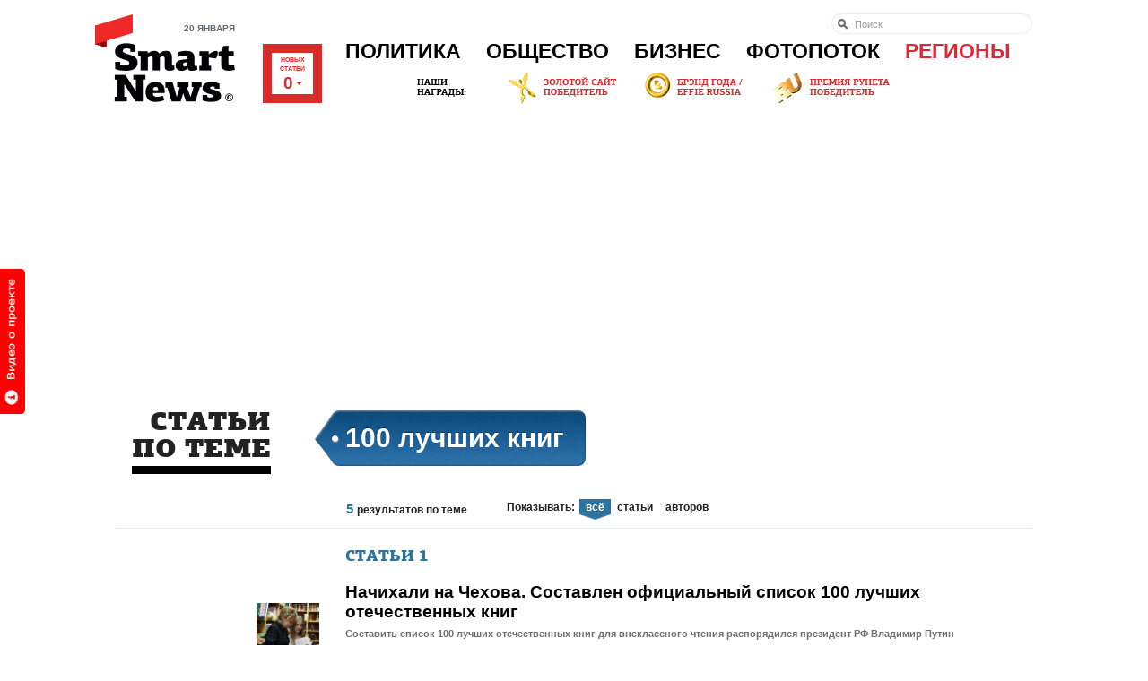

--- FILE ---
content_type: text/html; charset=Windows-1251
request_url: https://smartnews.ru/tags/2282.html
body_size: 13969
content:
<!DOCTYPE html>
<html lang="ru" class="no-js">
<head>
	<title>100 лучших книг - Теги - SmartNews.ru</title>
	<meta http-equiv="Content-Type" content="text/html;charset=windows-1251">
	<meta http-equiv="Content-Language" content="ru">
	<meta name="copyright" content="copyright &copy;2011, SmartNews.ru">
	<meta name="robots" content="all">
	<meta content="IE=edge,chrome=1" http-equiv="X-UA-Compatible">
	<meta name="apple-itunes-app" content="app-id=576121137">
	<meta name="keywords" content="Теги" />
	<link rel="shortcut icon" href="/favicon.ico" type="image/x-icon" />
	<link href="https://smartnews.ru/css/fonts.css?270" rel="stylesheet" type="text/css">
	<link href="https://smartnews.ru/css/styles.css?270" rel="stylesheet" type="text/css">
	<link href="https://cdn.smartnews.ru/css/sochi2014.css?270" rel="stylesheet" type="text/css">
	<link href="/css/displays.css?270" rel="stylesheet" type="text/css">
	<link href="/css/temp.css?270" rel="stylesheet" type="text/css">
	<!--[if lt IE 8]>
		<link href="/css/ie.css?270" rel="stylesheet" type="text/css">
	<![endif]-->
	<!--[if IE 8]>
		<link href="/css/ie8.css?270" rel="stylesheet" type="text/css">
	<![endif]-->
	<script src="https://cdn.smartnews.ru/js/modernizr.js"></script>
	<script src="https://cdn.smartnews.ru/js/prototype.js"></script>
	<script src="/js/common.js?270"></script>
	<script type="text/javascript" src="https://cdn.connect.mail.ru/js/loader.js"></script>
	<script type="text/javascript" src="https://cdn.smartnews.ru/js/scriptaculous/scriptaculous.js?load=effects,slider,builder,controls"></script>
	<script type="text/javascript" src="https://cdn.smartnews.ru/js/carousel.js?1"></script>
	<script type="text/javascript" charset="windows-1251" src="https://cdn.smartnews.ru/js/auth.js?270"></script>
	<script type="text/javascript" src="//vk.com/js/api/openapi.js?116"></script>
	<script type="text/javascript">VK.init({apiId: 3832036, onlyWidgets: false});</script>
	<!--[if lt IE 9]>
		<script src="https://cdn.smartnews.ru/js/PIE.js"></script>
		<script src="https://cdn.smartnews.ru/js/selectivizr.js"></script>
	<![endif]-->
	<script type="text/javascript">
	var _gaq = _gaq || [];
	_gaq.push(['_setAccount', 'UA-34636870-1']);
	_gaq.push(['_setDomainName', 'smartnews.ru']);
	_gaq.push(['_trackPageview']);
	(function() {
	var ga = document.createElement('script'); ga.type = 'text/javascript'; ga.async = true;
	ga.src = ('https:' == document.location.protocol ? 'https://ssl' : 'http://www') + '.google-analytics.com/ga.js';
	var s = document.getElementsByTagName('script')[0]; s.parentNode.insertBefore(ga, s);
	})();
	</script>
</head>
<body class="p-tag-search">

<a id="welcome_tab" href="#" onclick="return showPromoVideo('promo');"><img src="/i/button-welcome-video.png" height="162" width="33" alt=""></a>
<div class="l-wrapper">
	<!--LiveInternet counter--><script type="text/javascript"><!--
	new Image().src = "//counter.yadro.ru/hit?r"+
	escape(document.referrer)+((typeof(screen)=="undefined")?"":
	";s"+screen.width+"*"+screen.height+"*"+(screen.colorDepth?
	screen.colorDepth:screen.pixelDepth))+";u"+escape(document.URL)+
	";"+Math.random();//--></script><!--/LiveInternet-->
	<header class="l-header g-clearfix">
		<div class="b-head g-clearfix">
			<div class="b-logo-wrap">
				<p class="b-head-date">20 января</p>
				<a href="/" class="b-logo">
					<img src="/i/logo.png?1" height="67" width="135" alt="">
					<i class="b-logo-beta"></i>
				</a>
			</div>
			<div class="b-media-all">
				Новых<br/>статей<br><strong id="refresh_count">0<i></i></strong>
			</div>
			<ul class="b-auth-menu g-clearfix" style="margin-bottom: 1px;">
			</ul>
			<nav class="b-menu">
				<ul class="b-menu-list g-clearfix">
					<li class="b-menu-item">
						<a href="/politics/">Политика</a>
						<div class="b-submenu">
							<div class="b-submenu-inner g-clearfix">
								<div class="b-submenu-col-1">
									<ul class="b-submenu-menu">
										<li><a href="/politics/authorities/">Власть</a></li>
										<li><a href="/politics/russia/">В России</a></li>
										<li><a href="/politics/world/">В мире</a></li>
										<li><a href="/politics/initiatives/">Инициативы</a></li>
										<li><a href="/politics/compatriots/">Соотечественники</a></li>
									</ul>
								</div>
								<div class="b-submenu-col-2">
				<div class="b-unit b-unit-full">
					<a href="/politics/authorities/20255.html">
						<img src="/storage/c/2019/04/29/1556540832_886261_0.jpg" alt="Достижения из древности. Путин назвал трудолюбие частью характера россиян" title="Достижения из древности. Путин назвал трудолюбие частью характера россиян" />
						<span class="b-unit-overlay"></span>

						<div class="b-unit-content">
							<div class="b-unit-content-wrap">
								<div class="b-unit-meta">29 апреля, 1 автор</div>
								<h3 class="b-unit-title b-submenu-name"><span>Достижения из древности. Путин назвал трудолюбие частью характера россиян</span></h3>
							</div>
						</div>
					</a>
				</div>

								</div>
								<div class="b-submenu-col-3">
				<div class="b-unit b-unit-full">
					<a href="/politics/authorities/20251.html">
						<img src="/storage/c/2019/04/29/1556535960_660953_97.jpg" alt="По новым правилам. Майские указы в этом году коснутся ветеранов, дольщиков, автомобилистов и банков" title="По новым правилам. Майские указы в этом году коснутся ветеранов, дольщиков, автомобилистов и банков" />
						<span class="b-unit-overlay"></span>

						<div class="b-unit-content">
							<div class="b-unit-content-wrap">
								<div class="b-unit-meta">29 апреля, 1 автор</div>
								<h3 class="b-unit-title b-submenu-name"><span>По новым правилам. Майские указы в этом году коснутся ветеранов, дольщиков...</span></h3>
							</div>
						</div>
					</a>
				</div>

								</div>
								<div class="b-submenu-col-4">
									<div class="b-unit b-unit-short">
										<p class="b-unit-meta"><a href="/politics/authorities/20258.html">13 апреля 07:20</a></p>
										<h3 class="b-unit-title"><a href="/politics/authorities/20258.html">Декларация доходов. Медведев за 2018 год заработал больше Путина</a></h3>
									</div>
									<div class="b-unit b-unit-short">
										<p class="b-unit-meta"><a href="/politics/authorities/20259.html">12 апреля 20:26</a></p>
										<h3 class="b-unit-title"><a href="/politics/authorities/20259.html">Неактуальный срок. Путин объявил, что призыв в армию скоро уйдет...</a></h3>
									</div>
									<div class="b-unit b-unit-short">
										<p class="b-unit-meta"><a href="/politics/initiatives/20256.html">11 апреля 06:50</a></p>
										<h3 class="b-unit-title"><a href="/politics/initiatives/20256.html">Сдержать нарушителей. ГИБДД хочет ужесточить штрафы за...</a></h3>
									</div>
								</div>
							</div>
						</div>
					</li>
					<li class="b-menu-item">
						<a href="/society/">Общество</a>
						<div class="b-submenu">
							<div class="b-submenu-inner g-clearfix">
								<div class="b-submenu-col-1">
									<ul class="b-submenu-menu">
										<li><a href="/society/life/">Жизнь</a></li>
										<li><a href="/society/incidents/">Происшествия</a></li>
										<li><a href="/society/tech/">Технологии</a></li>
										<li><a href="/society/entertainment/">Развлечения</a></li>
										<li><a href="/society/sport/">Спорт</a></li>
										<li><a href="/society/from-readers/">Статьи от читателей</a></li>
									</ul>
								</div>
								<div class="b-submenu-col-2">
				<div class="b-unit b-unit-full">
					<a href="/society/incidents/20257.html">
						<img src="/storage/c/2019/04/30/1556614687_767850_9.jpg" alt="Стабилизация и контроль. Противопожарный режим введен в 22 регионах России" title="Стабилизация и контроль. Противопожарный режим введен в 22 регионах России" />
						<span class="b-unit-overlay"></span>

						<div class="b-unit-content">
							<div class="b-unit-content-wrap">
								<div class="b-unit-meta">30 апреля, 1 автор</div>
								<h3 class="b-unit-title b-submenu-name"><span>Стабилизация и контроль. Противопожарный режим введен в 22 регионах России</span></h3>
							</div>
						</div>
					</a>
				</div>

								</div>
								<div class="b-submenu-col-3">
				<div class="b-unit b-unit-full">
					<a href="/society/life/20261.html">
						<img src="/storage/c/2019/04/30/1556621252_790981_97.jpg" alt="Яичница опасна для диабетиков. Российский специалист оспорил исследование британских ученых" title="Яичница опасна для диабетиков. Российский специалист оспорил исследование британских ученых" />
						<span class="b-unit-overlay"></span>

						<div class="b-unit-content">
							<div class="b-unit-content-wrap">
								<div class="b-unit-meta">15 апреля, 1 автор</div>
								<h3 class="b-unit-title b-submenu-name"><span>Яичница опасна для диабетиков. Российский специалист оспорил исследование британских...</span></h3>
							</div>
						</div>
					</a>
				</div>

								</div>
								<div class="b-submenu-col-4">
									<div class="b-unit b-unit-short">
										<p class="b-unit-meta"><a href="/society/incidents/20260.html">14 апреля 13:39</a></p>
										<h3 class="b-unit-title"><a href="/society/incidents/20260.html">Быстрое распространение. МЧС советует тушить пожар на кухне...</a></h3>
									</div>
									<div class="b-unit b-unit-short">
										<p class="b-unit-meta"><a href="/society/life/20253.html"> 9 апреля 08:05</a></p>
										<h3 class="b-unit-title"><a href="/society/life/20253.html">Самочувствие населения. В России снизилось число разводов</a></h3>
									</div>
									<div class="b-unit b-unit-short">
										<p class="b-unit-meta"><a href="/society/life/20254.html"> 8 апреля 18:12</a></p>
										<h3 class="b-unit-title"><a href="/society/life/20254.html">Танцевальная дорога. Россияне назвали лучшие песни для поездки в...</a></h3>
									</div>
								</div>
							</div>
						</div>
					</li>
					<li class="b-menu-item">
						<a href="/business/">Бизнес</a>
						<div class="b-submenu">
							<div class="b-submenu-inner g-clearfix">
								<div class="b-submenu-col-1">
									<ul class="b-submenu-menu">
										<li><a href="/business/made-in-russia/" style="color:#064F28">РСХБ: Сделано в&nbsp;России</a></li>
										<li><a href="/business/money/">Личные деньги</a></li>
										<li><a href="/business/companies/">Компании</a></li>
										<li><a href="/business/trends/">Тенденции</a></li>
										<li><a href="/business/ratings/">Рейтинги</a></li>
									</ul>
								</div>
								<div class="b-submenu-col-2">
				<div class="b-unit b-unit-full">
					<a href="/business/trends/20242.html">
						<img src="/storage/c/2019/03/31/1554059072_862240_59.jpg" alt="Экономия бюджета. Электронные ПТС начнут работать в России в ноябре 2019" title="Экономия бюджета. Электронные ПТС начнут работать в России в ноябре 2019" />
						<span class="b-unit-overlay"></span>

						<div class="b-unit-content">
							<div class="b-unit-content-wrap">
								<div class="b-unit-meta">30 марта, 1 автор</div>
								<h3 class="b-unit-title b-submenu-name"><span>Экономия бюджета. Электронные ПТС начнут работать в России в ноябре 2019</span></h3>
							</div>
						</div>
					</a>
				</div>

								</div>
								<div class="b-submenu-col-3">
				<div class="b-unit b-unit-full">
					<a href="/business/trends/20227.html">
						<img src="/storage/c/2019/02/11/1549859567_753528_0.jpg" alt="Доступные везунчики. Названы регионы с самым дешевым бензином" title="Доступные везунчики. Названы регионы с самым дешевым бензином" />
						<span class="b-unit-overlay"></span>

						<div class="b-unit-content">
							<div class="b-unit-content-wrap">
								<div class="b-unit-meta">11 февраля, 1 автор</div>
								<h3 class="b-unit-title b-submenu-name"><span>Доступные везунчики. Названы регионы с самым дешевым бензином</span></h3>
							</div>
						</div>
					</a>
				</div>

								</div>
								<div class="b-submenu-col-4">
									<div class="b-unit b-unit-short">
										<p class="b-unit-meta"><a href="/business/trends/20179.html"> 3 декабря 05:49</a></p>
										<h3 class="b-unit-title"><a href="/business/trends/20179.html">Более 100 тысяч рублей. В северных регионах России самые высокие...</a></h3>
									</div>
									<div class="b-unit b-unit-short">
										<p class="b-unit-meta"><a href="/business/trends/20165.html">20 ноября 12:14</a></p>
										<h3 class="b-unit-title"><a href="/business/trends/20165.html">Региональная особенность. Зарплаты в России в 2019 году вырастут...</a></h3>
									</div>
									<div class="b-unit b-unit-short">
										<p class="b-unit-meta"><a href="/business/companies/20139.html">21 октября 19:33</a></p>
										<h3 class="b-unit-title"><a href="/business/companies/20139.html">Обновление биллинга. Фонд Typhoon закрыл самую крупную сделку на...</a></h3>
									</div>
								</div>
							</div>
						</div>
					</li>
					<li class="b-menu-item">
						<a href="/photostream/">Фотопоток</a>
						<div class="b-submenu">
							<div class="b-submenu-inner g-clearfix">
								<div class="b-submenu-col-1" style="background: none; padding: 0; width: 242px; overflow: hidden; height: auto;">
				<div class="b-unit b-unit-full">
					<a href="/photostream/1251.html">
						<img src="/storage/c/2012/10/24/1351078147_759327_84.jpg" alt="Зоопарк МВД в Краснодаре" title="Зоопарк МВД в Краснодаре" />
						<span class="b-unit-overlay"></span>

						<div class="b-unit-content">
							<div class="b-unit-content-wrap">
								<div class="b-unit-meta">22 сентября, 22 автора</div>
								<h3 class="b-unit-title b-submenu-name"><span>Зоопарк МВД в Краснодаре</span></h3>
							</div>
						</div>
					</a>
				</div>

								</div>
								<div class="b-submenu-col-2">
				<div class="b-unit b-unit-full">
					<a href="/photostream/8426.html">
						<img src="/storage/c/2013/07/03/1372836146_976762_12.jpg" alt="Крупнейшая авиабаза Сибири" title="Крупнейшая авиабаза Сибири" />
						<span class="b-unit-overlay"></span>

						<div class="b-unit-content">
							<div class="b-unit-content-wrap">
								<div class="b-unit-meta">22 июля, 1 автор</div>
								<h3 class="b-unit-title b-submenu-name"><span>Крупнейшая авиабаза Сибири</span></h3>
							</div>
						</div>
					</a>
				</div>

								</div>
								<div class="b-submenu-col-3">
				<div class="b-unit b-unit-full">
					<a href="/photostream/12751.html">
						<img src="/storage/c/2013/11/07/1383816140_674454_90.jpg" alt="Как добывают золото" title="Как добывают золото" />
						<span class="b-unit-overlay"></span>

						<div class="b-unit-content">
							<div class="b-unit-content-wrap">
								<div class="b-unit-meta">02 июля, 1 автор</div>
								<h3 class="b-unit-title b-submenu-name"><span>Как добывают золото</span></h3>
							</div>
						</div>
					</a>
				</div>

								</div>
								<div class="b-submenu-col-4">
									<div class="b-unit b-unit-short">
										<p class="b-unit-meta"><a href="/photostream/18242.html">26 июня 15:43</a></p>
										<h3 class="b-unit-title"><a href="/photostream/18242.html">Прощание с кадетством</a></h3>
									</div>
									<div class="b-unit b-unit-short">
										<p class="b-unit-meta"><a href="/photostream/18174.html">24 июня 18:14</a></p>
										<h3 class="b-unit-title"><a href="/photostream/18174.html">Выпуск спецсигналов</a></h3>
									</div>
									<div class="b-unit b-unit-short">
										<p class="b-unit-meta"><a href="/photostream/18142.html">19 июня 16:21</a></p>
										<h3 class="b-unit-title"><a href="/photostream/18142.html">Розовая соль крымского озера</a></h3>
									</div>
								</div>
							</div>
						</div>
					</li>
					<li class="b-menu-item b-menu-item-regions">
						<a href="/regions/">Регионы</a>
						<div class="b-submenu">
							<div class="b-submenu-inner g-clearfix">
								<div class="b-submenu-regions">
									<ul>
										<li><a href="/regions/crimea/">Крым<img style="position: absolute; margin-left: 2px; bottom: 8px;" src="/i/new-region.png"></a></li>
										<li><a href="/regions/arhangelsk/">Архангельск</a></li>
										<li><a href="/regions/astrahan/">Астрахань</a></li>
										<li><a href="/regions/barnaul/">Барнаул</a></li>
										<li><a href="/regions/belgorod/">Белгород</a></li>
										<li><a href="/regions/birobidjan/">Биробиджан</a></li>
										<li><a href="/regions/blagoveschensk/">Благовещенск</a></li>
										<li><a href="/regions/bryansk/">Брянск</a></li>
										<li><a href="/regions/vnovgorod/">Великий Новгород</a></li>
										<li><a href="/regions/vladivostok/">Владивосток</a></li>
										<li><a href="/regions/vladimir/">Владимир</a></li>
										<li><a href="/regions/volgograd/">Волгоград</a></li>
										<li><a href="/regions/vologda/">Вологда</a></li>
										<li><a href="/regions/voronezh/">Воронеж</a></li>
										<li><a href="/regions/ekaterinburg/">Екатеринбург</a></li>
										<li><a href="/regions/ivanovo/">Иваново</a></li>
										<li><a href="/regions/izhevsk/">Ижевск</a></li>
										<li><a href="/regions/irkutsk/">Иркутск</a></li>
										<li><a href="/regions/yoshkarola/">Йошкар-Ола</a></li>
										<li><a href="/regions/kazan/">Казань</a></li>
										<li><a href="/regions/kaliningrad/">Калининград</a></li>
									</ul>
									<ul>
										<li><a href="/regions/kaluga/">Калуга</a></li>
										<li><a href="/regions/kemerovo/">Кемерово</a></li>
										<li><a href="/regions/kirov/">Киров</a></li>
										<li><a href="/regions/kostroma/">Кострома</a></li>
										<li><a href="/regions/krasnodar/">Краснодар</a></li>
										<li><a href="/regions/krasnoyarsk/">Красноярск</a></li>
										<li><a href="/regions/kurgan/">Курган</a></li>
										<li><a href="/regions/kursk/">Курск</a></li>
										<li><a href="/regions/moscow/">Москва</a></li>
										<li><a href="/regions/murmansk/">Мурманск</a></li>
										<li><a href="/regions/naryan-mar/">Нарьян-Мар</a></li>
										<li><a href="/regions/nnovgorod/">Нижний Новгород</a></li>
										<li><a href="/regions/novosibirsk/">Новосибирск</a></li>
										<li><a href="/regions/omsk/">Омск</a></li>
										<li><a href="/regions/orenburg/">Оренбург</a></li>
										<li><a href="/regions/penza/">Пенза</a></li>
										<li><a href="/regions/perm/">Пермь</a></li>
										<li><a href="/regions/petrozavodsk/">Петрозаводск</a></li>
										<li><a href="/regions/mosobl/">Подмосковье</a></li>
										<li><a href="/regions/pskov/">Псков</a></li>
										<li><a href="/regions/rostov-na-donu/">Ростов-на-Дону</a></li>
									</ul>
									<ul>
										<li><a href="/regions/ryazan/">Рязань</a></li>
										<li><a href="/regions/spb/">Санкт-Петербург</a></li>
										<li><a href="/regions/sevkav/">Северный Кавказ</a></li>
										<li><a href="/regions/saransk/">Саранск</a></li>
										<li><a href="/regions/samara/">Самара</a></li>
										<li><a href="/regions/saratov/">Саратов</a></li>
										<li><a href="/regions/sahalin/">Сахалин</a></li>
										<li><a href="/regions/stavropol/">Ставрополь</a></li>
										<li><a href="/regions/tomsk/">Томск</a></li>
										<li><a href="/regions/tula/">Тула</a></li>
										<li><a href="/regions/tymen/">Тюмень</a></li>
										<li><a href="/regions/ulianovsk/">Ульяновск</a></li>
										<li><a href="/regions/ula-ude/">Улан-Удэ</a></li>
										<li><a href="/regions/ufa/">Уфа</a></li>
										<li><a href="/regions/habarovsk/">Хабаровск</a></li>
										<li><a href="/regions/chelyabinsk/">Челябинск</a></li>
										<li><a href="/regions/chita/">Чита</a></li>
										<li><a href="/regions/cheboksary/">Чебоксары</a></li>
										<li><a href="/regions/elista/">Элиста</a></li>
										<li><a href="/regions/yakutsk/">Якутск</a></li>
										<li><a href="/regions/yar/">Ярославль</a></li>
									</ul>
									<ul>
									</ul>
								</div>
								<div class="b-submenu-your-region">
									<a href="/about/" class="g-button">Smart News в вашем городе</a>
								</div>
							</div>
						</div>
					</li>
				</ul>
			</nav>

			<form class="b-head-search" action="/search/" style="top: 14px;">
				<input type="search" results="10" placeholder="Поиск" maxlength="80" size="20" name="text">
			</form>
			<div class="b-our-awards">
				<img src="/i/site-awards-banner.jpg">
				<a href="/business/companies/12229.html" style="display: block; position: absolute; top: 0; left: 100px; height: 35px; width: 125px; text-indent: -1000em;">
				</a>
				<a href="/business/companies/7443.html" style="display: block; position: absolute; left: 255px; top: 0; height: 35px; width: 115px; text-indent: -1000em;">
				</a>
				<a href="/business/companies/13239.html" style="display: block; position: absolute; left: 400px; top: 0; height: 35px; width: 130px; text-indent: -1000em;">
				</a>
			</div>
		</div>
<div class="b-specproject-banner" style="text-align: center;">
	<script async src="//pagead2.googlesyndication.com/pagead/js/adsbygoogle.js"></script>
<!-- smartnews-horizontal-1 -->
<ins class="adsbygoogle"
     style="display:block"
     data-ad-client="ca-pub-0325041585969245"
     data-ad-slot="1597134085"
     data-ad-format="auto"></ins>
<script>
(adsbygoogle = window.adsbygoogle || []).push({});
</script>
</div>

	</header>
	<div class="l-content g-clearfix">

		<div class="b-search-head g-clearfix">
			<form>
				<h2 class="b-search-title">Статьи <span>по теме</span></h2>
				<dl class="b-search-begin">
					<dt>&nbsp;</dt>
					<dd class="b-search-begin_line">
						<h1 class="b-search-begin_tag">100 лучших книг</h1>
					</dd>
					<dd class="b-search-begin_results g-clearfix">
						<p class="b-search-begin_count"><strong id="total_count">0</strong> <span id="total_count_description">результатов</span> по теме</p>
						<div class="b-search-begin_filter g-hidden " id="search-filter">
							<label>Показывать:</label>
							<ul>
								<li id="filter-item-all" class="filter-item g-hidden active"><span><a href="#" onclick="return filterTagLists('all', '2282');" class="g-link-ajax">всё</a></span></li>
								<li id="filter-item-articles" class="filter-item g-hidden"><span><a href="#" onclick="return filterTagLists('articles', '2282');" class="g-link-ajax">статьи</a></span></li>
								<li id="filter-item-authors" class="filter-item g-hidden"><span><a href="#" onclick="return filterTagLists('authors', '2282');" class="g-link-ajax">авторов</a></span></li>
								<li id="filter-item-tags" class="filter-item g-hidden"><span><a href="#" onclick="return filterTagLists('tags', '2282');" class="g-link-ajax">теги</a></span></li>
							</ul>
						</div>
					</dd>
				</dl>
			</form>
		</div>
		<div class="b-search-body g-clearfix">
			<div class="b-search-section g-hidden" id="articles-block">
				<div class="b-search-section-title">

					<h2 class="b-section-title b-section-title-blue">Статьи <span class="search-type-total">1</span></h2>
				</div>
				<ul class="b-search-res">
					<li class="b-search-res_item g-clearfix">
						<div class="b-search-res_media">
							<ul class="b-search-res_media-list">
								<li><a href="/regions/spb/1787.html#item-19925"><img src="/storage/c/2012/11/10/1352702456_179600_41.jpg" alt="Начихали на Чехова. Составлен официальный список 100 лучших отечественных книг" title="Начихали на Чехова. Составлен официальный список 100 лучших отечественных книг" width="70" height="70" /></a></li>
							</ul>
							<p>В статье <strong>1 видео</strong>						</div>
						<h4 class="b-search-res_title"><a href="/regions/spb/1787.html">Начихали на Чехова. Составлен официальный список 100 лучших отечественных книг</a></h4>
						<div class="b-search-res_lead">
							<p>Составить список 100 лучших отечественных книг для внеклассного чтения распорядился президент РФ Владимир Путин</p>
						</div>
						<div class="b-search-res_meta">
							<span class="b-unit-category cat-green"><a href="/regions/spb/">Санкт-Петербург</a></span>
							<span class="b-unit-date">13 ноября</span>
							<span class="b-unit-comments"><a href="/regions/spb/1787.html#comments"><i></i>9</a></span>
						</div>
					</li>
				</ul>

				<script type="text/javascript">showTagFilter('articles');</script>

			</div>
			<div class="b-search-section g-hidden" id="tags-block">

			</div>
			<div class="b-search-section g-hidden" id="authors-block">
				<div class="b-search-section-title">

					<h2 class="b-section-title b-section-title-blue">Авторы, которые чаще всего пишут на эту тему <span class="search-type-total">4</span></h2>
				</div>
				<div class="g-clearfix">
					<div class="b-col b-col-326">
						<ul class="b-authors">
							<li class="b-authors-item">
								<div class="b-authors-pic">
									<a href="/profile/32/"><img src="/storage/u/3/2/32/1346041517_941191_3.jpg" width="66" height="66" alt="Евгений Уткин"></a>
								</div>
								<h4 class="b-authors-name"><a href="/profile/32/">Евгений Уткин</a></h4>
								<p class="b-authors-descr">журналист</p>
								<div class="b-authors-meta">
									<a href="/profile/32/" class="i-articles"><i></i>69 материалов</a>
									<a href="/profile/32/" class="i-comments"><i></i>4 комментария</a>
								</div>
							</li>
							<li class="b-authors-item">
								<div class="b-authors-pic">
									<a href="/profile/994/"><img src="/storage/u/9/9/994/1360206931_390762_42.jpg" width="66" height="66" alt="Анатолий Губарев"></a>
								</div>
								<h4 class="b-authors-name"><a href="/profile/994/">Анатолий Губарев</a></h4>
								<p class="b-authors-descr">Вольный стрелок</p>
								<div class="b-authors-meta">
									<a href="/profile/994/" class="i-articles"><i></i>708 материалов</a>
									<a href="/profile/994/" class="i-comments"><i></i>3312 комментариев</a>
								</div>
							</li>
						</ul>
					</div>
					<div class="b-col b-col-326">
						<ul class="b-authors">
							<li class="b-authors-item">
								<div class="b-authors-pic">
									<a href="/profile/619/"><img src="/storage/u/6/1/619/1386508228_610409_93.jpg" width="66" height="66" alt="Маргарита Полунина"></a>
								</div>
								<h4 class="b-authors-name"><a href="/profile/619/">Маргарита Полунина</a></h4>
								<p class="b-authors-descr">заместитель руководителя корсети</p>
								<div class="b-authors-meta">
									<a href="/profile/619/" class="i-articles"><i></i>7312 материалов</a>
									<a href="/profile/619/" class="i-comments"><i></i>32 комментария</a>
								</div>
							</li>
							<li class="b-authors-item">
								<div class="b-authors-pic">
									<a href="/profile/27/"><img src="/storage/u/2/7/27/1349809932_267831_87.png" width="66" height="66" alt="Ксения Гагай"></a>
								</div>
								<h4 class="b-authors-name"><a href="/profile/27/">Ксения Гагай</a></h4>
								<p class="b-authors-descr">продюсер</p>
								<div class="b-authors-meta">
									<a href="/profile/27/" class="i-articles"><i></i>22135 материалов</a>
									<a href="/profile/27/" class="i-comments"><i></i>17 комментариев</a>
								</div>
							</li>
						</ul>
					</div>
				</div>

		<script type="text/javascript">showTagFilter('authors');</script>

			</div>
		</div>
		<script type="text/javascript">calculateTotalSearchResult();</script>

	</div>
	<footer class="l-footer g-clearfix">
		<div class="b-foot-logo">
			<a href="/" class="b-foot-logo-link">
				<img src="/i/logo-foot.png?1" height="51" width="110" alt="">
			</a>
			<div class="b-foot-regions">
				<span class="g-link-ajax b-foot-regions-link">Регионы</span>
				<div class="b-submenu" id="footer-regions">
					<div class="b-submenu-inner g-clearfix">
						<div class="b-submenu-regions">
							<ul>
								<li><a href="http://smartnews-crimea.ru" target="_blank" rel="nofollow">Крым</a></li>
								<li><a href="http://smartnews29.ru" target="_blank" rel="nofollow">Архангельск</a></li>
								<li><a href="http://smartnews30.ru" target="_blank" rel="nofollow">Астрахань</a></li>
								<li><a href="http://smartnews22.ru" target="_blank" rel="nofollow">Барнаул</a></li>
								<li><a href="http://smartnews31.ru" target="_blank" rel="nofollow">Белгород</a></li>
								<li><a href="http://smartnews28.ru" target="_blank" rel="nofollow">Благовещенск</a></li>
								<li><a href="http://smartnews32.ru" target="_blank" rel="nofollow">Брянск</a></li>
								<li><a href="http://smartnews53.ru" target="_blank" rel="nofollow">Великий Новгород</a></li>
								<li><a href="http://smartnews25.ru" target="_blank" rel="nofollow">Владивосток</a></li>
								<li><a href="http://smartnews33.ru" target="_blank" rel="nofollow">Владимир</a></li>
								<li><a href="http://smartnews34.ru" target="_blank" rel="nofollow">Волгоград</a></li>
								<li><a href="http://smartnews35.ru" target="_blank" rel="nofollow">Вологда</a></li>
								<li><a href="http://smartnews36.ru" target="_blank" rel="nofollow">Воронеж</a></li>
								<li><a href="http://smartnews66.ru" target="_blank" rel="nofollow">Екатеринбург</a></li>
								<li><a href="http://smartnews37.ru" target="_blank" rel="nofollow">Иваново</a></li>
								<li><a href="http://smartnews18.ru" target="_blank" rel="nofollow">Ижевск</a></li>
								<li><a href="http://smartnews38.ru" target="_blank" rel="nofollow">Иркутск</a></li>
								<li><a href="http://smartnews12.ru" target="_blank" rel="nofollow">Йошкар-Ола</a></li>
							</ul>
							<ul>
								<li><a href="http://smartnews16.ru" target="_blank" rel="nofollow">Казань</a></li>
								<li><a href="http://smartnews39.ru" target="_blank" rel="nofollow">Калининград</a></li>
								<li><a href="http://smartnews40.ru" target="_blank" rel="nofollow">Калуга</a></li>
								<li><a href="http://smartnews42.ru" target="_blank" rel="nofollow">Кемерово</a></li>
								<li><a href="http://smartnews43.ru" target="_blank" rel="nofollow">Киров</a></li>
								<li><a href="http://smartnews44.ru" target="_blank" rel="nofollow">Кострома</a></li>
								<li><a href="http://smartnews23.ru" target="_blank" rel="nofollow">Краснодар</a></li>
								<li><a href="http://smartnews24.ru" target="_blank" rel="nofollow">Красноярск</a></li>
								<li><a href="http://smartnews77.ru" target="_blank" rel="nofollow">Москва</a></li>
								<li><a href="http://smartnews51.ru" target="_blank" rel="nofollow">Мурманск</a></li>
								<li><a href="http://smartnews52.ru" target="_blank" rel="nofollow">Нижний Новгород</a></li>
								<li><a href="http://smartnews54.ru" target="_blank" rel="nofollow">Новосибирск</a></li>
								<li><a href="http://smartnews55.ru" target="_blank" rel="nofollow">Омск</a></li>
								<li><a href="http://smartnews56.ru" target="_blank" rel="nofollow">Оренбург</a></li>
								<li><a href="http://smartnews58.ru" target="_blank" rel="nofollow">Пенза</a></li>
								<li><a href="http://smartnews59.ru" target="_blank" rel="nofollow">Пермь</a></li>
								<li><a href="http://smartnews10.ru" target="_blank" rel="nofollow">Петрозаводск</a></li>
								<li><a href="http://smartnews60.ru" target="_blank" rel="nofollow">Псков</a></li>
							</ul>
							<ul>
								<li><a href="http://smartnews61.ru" target="_blank" rel="nofollow">Ростов-на-Дону</a></li>
								<li><a href="http://smartnews78.ru" target="_blank" rel="nofollow">Санкт-Петербург</a></li>
								<li><a href="http://smartnews-kavkaz.ru" target="_blank" rel="nofollow">Северный Кавказ</a></li>
								<li><a href="http://smartnews13.ru" target="_blank" rel="nofollow">Саранск</a></li>
								<li><a href="http://smartnews63.ru" target="_blank" rel="nofollow">Самара</a></li>
								<li><a href="http://smartnews64.ru" target="_blank" rel="nofollow">Саратов</a></li>
								<li><a href="http://smartnews65.ru" target="_blank" rel="nofollow">Сахалин</a></li>
								<li><a href="http://smartnews26.ru" target="_blank" rel="nofollow">Ставрополь</a></li>
								<li><a href="http://smartnews70.ru" target="_blank" rel="nofollow">Томск</a></li>
								<li><a href="http://smartnews72.ru" target="_blank" rel="nofollow">Тюмень</a></li>
								<li><a href="http://smartnews73.ru" target="_blank" rel="nofollow">Ульяновск</a></li>
								<li><a href="http://smartnews03.ru" target="_blank" rel="nofollow">Улан-Удэ</a></li>
								<li><a href="http://smartnews02.ru" target="_blank" rel="nofollow">Уфа</a></li>
								<li><a href="http://smartnews27.ru" target="_blank" rel="nofollow">Хабаровск</a></li>
								<li><a href="http://smartnews74.ru" target="_blank" rel="nofollow">Челябинск</a></li>
								<li><a href="http://smartnews21.ru" target="_blank" rel="nofollow">Чебоксары</a></li>
								<li><a href="http://smartnews14.ru" target="_blank" rel="nofollow">Якутск</a></li>
								<li><a href="http://smartnews76.ru" target="_blank" rel="nofollow">Ярославль</a></li>
							</ul>
							<ul>
							</ul>
						</div>
						<div class="b-submenu-your-region">
							<a href="/about/" class="g-button">Smart News в вашем городе</a>
						</div>
					</div>
				</div>
			</div>
			<p>&copy; 2026 SMARTNEWS<br>Все права защищены</p>
			<div class="b-cr-logo">
				<a href="https://www.reuters.com" target="_blank" rel="nofollow">
					<img height="14" width="72" alt="" src="/i/reuters.png"><br>
					Лицензионное соглашение
				</a>
			</div>
			<div class="b-cr-logo">
				<a href="https://www.ria.ru" target="_blank" rel="nofollow">
					<img height="28" width="69" alt="" src="/i/rianovosti.png"><br>
					Лицензионное соглашение
				</a>
			</div>
			<div class="b-cr-logo">
				<a href="https://tass.com" target="_blank" rel="nofollow">
					<img height="30" width="60" alt="" src="/i/itartass.png"><br>
					Лицензионное соглашение
				</a>
			</div>
		</div>
		<ul class="b-foot-social">
			<li><a href="https://www.facebook.com/smartnewsru" target="_blank" rel="nofollow"><img src="/i/i-facebook.png" height="18" width="17" alt=""></a></li>
			<li><a href="https://twitter.com/smartnewsru" target="_blank" rel="nofollow"><img src="/i/i-twitter.png" height="16" width="19" alt=""></a></li>
			<li><a href="https://vk.com/smartnewsru" target="_blank" rel="nofollow"><img src="/i/i-vkontakte.png" height="17" width="17" alt=""></a></li>
		</ul>
		<div class="b-foot-col-l">
			<div class="b-foot-menu-main g-clearfix" style="width: 577px;">
				<ul>
					<li><a href="/about/">О проекте Smartnews</a></li>
					<li><a href="/advertising/">Реклама на сайте</a></li>
					<li><a href="/vacancies/">Вакансии</a></li>
					<li><a href="/feedback/">Обратная связь</a></li>
				</ul>
			</div>
			<div class="b-foot-menu-list g-clearfix">
				<div class="b-foot-menu-col">
					<h4 class="b-foot-menu-title"><a href="/politics/">Политика</a></h4>
					<ul class="b-foot-menu">
						<li><a href="/politics/authorities/">Власть</a></li>
						<li><a href="/politics/russia/">В России</a></li>
						<li><a href="/politics/world/">В мире</a></li>
						<li><a href="/politics/initiatives/">Инициативы</a></li>
						<li><a href="/politics/compatriots/">Соотечественники</a></li>
					</ul>
					<div id="top100counter"></div>
					<a href="https://www.rambler.ru/" target="_blank" style="font-size: 11px; font-weight: normal;">Партнер Рамблера</a>
				</div>
				<div class="b-foot-menu-col">
					<h4 class="b-foot-menu-title"><a href="/society/">Общество</a></h4>
					<ul class="b-foot-menu">
						<li><a href="/society/life/">Жизнь</a></li>
						<li><a href="/society/incidents/">Происшествия</a></li>
						<li><a href="/society/tech/">Технологии</a></li>
						<li><a href="/society/entertainment/">Развлечения</a></li>
						<li><a href="/society/sport/">Спорт</a></li>
						<li><a href="/society/from-readers/">Статьи от читателей</a></li>
					</ul>
				</div>
				<div class="b-foot-menu-col">
					<h4 class="b-foot-menu-title"><a href="/business/">Бизнес</a></h4>
					<ul class="b-foot-menu">
						<li><a href="/business/made-in-russia/">РСХБ: Сделано в&nbsp;России</a></li>
						<li><a href="/business/money/">Личные деньги</a></li>
						<li><a href="/business/companies/">Компании</a></li>
						<li><a href="/business/trends/">Тенденции</a></li>
						<li><a href="/business/ratings/">Рейтинги</a></li>
					</ul>
				</div>
				<div class="b-foot-menu-col">
					<h4 class="b-foot-menu-title"><a href="/photostream/">Фотопоток</a></h4>
				</div>
			</div>
			<br>
		</div>
		<div class="b-foot-col-r">
			<div class="b-contacts-info">
				
			</div>
		</div>
	</footer>
	<noindex>
	<div id="new-articles-container" class="g-hidden">
<div class="b-newarticles b-newarticles-unlogged">
<div class="g-clearfix">
	<div class="b-col b-col-65">
		<a href="#" class="b-newarticles-control prev inactive" rel="prev">Назад</a>
	</div>
	<div class="b-col b-newarticles-inner">
		<div class="b-newarticles-wrap">
			<div class="b-newarticles-list" id="new_articles_countainer">
				<div class="b-col">
					<div class="b-unit b-unit-short b-newarticles-old">
						<p class="b-unit-meta">
							30 апреля 11:58
						</p>
						<h3 class="b-unit-title"><a href="/society/incidents/20257.html">Стабилизация и контроль. Противопожарный режим введен в 22 регионах России</a></h3>
					</div>
					<div class="b-unit b-unit-short b-newarticles-old">
						<p class="b-unit-meta">
							29 апреля 15:27
						</p>
						<h3 class="b-unit-title"><a href="/politics/authorities/20255.html">Достижения из древности. Путин назвал трудолюбие частью характера россиян</a></h3>
					</div>
					<div class="b-unit b-unit-short b-newarticles-old">
						<p class="b-unit-meta">
							29 апреля 14:06
						</p>
						<h3 class="b-unit-title"><a href="/politics/authorities/20251.html">По новым правилам. Майские указы в этом году коснутся ветеранов, дольщиков, автомобилистов и банков</a></h3>
					</div>
					<div class="b-unit b-unit-short b-newarticles-old">
						<p class="b-unit-meta">
							15 апреля 13:47
						</p>
						<h3 class="b-unit-title"><a href="/society/life/20261.html">Яичница опасна для диабетиков. Российский специалист оспорил исследование британских ученых</a></h3>
					</div>
				</div>
				<div class="b-col">
					<div class="b-unit b-unit-short b-newarticles-old">
						<p class="b-unit-meta">
							14 апреля 13:39
						</p>
						<h3 class="b-unit-title"><a href="/society/incidents/20260.html">Быстрое распространение. МЧС советует тушить пожар на кухне стиральным порошком</a></h3>
					</div>
					<div class="b-unit b-unit-short b-newarticles-old">
						<p class="b-unit-meta">
							13 апреля 07:20
						</p>
						<h3 class="b-unit-title"><a href="/politics/authorities/20258.html">Декларация доходов. Медведев за 2018 год заработал больше Путина</a></h3>
					</div>
					<div class="b-unit b-unit-short b-newarticles-old">
						<p class="b-unit-meta">
							12 апреля 20:26
						</p>
						<h3 class="b-unit-title"><a href="/politics/authorities/20259.html">Неактуальный срок. Путин объявил, что призыв в армию скоро уйдет в прошлое</a></h3>
					</div>
					<div class="b-unit b-unit-short b-newarticles-old">
						<p class="b-unit-meta">
							11 апреля 06:50
						</p>
						<h3 class="b-unit-title"><a href="/politics/initiatives/20256.html">Сдержать нарушителей. ГИБДД хочет ужесточить штрафы за превышение скорости</a></h3>
					</div>
				</div>
				<div class="b-col">
					<div class="b-unit b-unit-short b-newarticles-old">
						<p class="b-unit-meta">
							09 апреля 08:05
						</p>
						<h3 class="b-unit-title"><a href="/society/life/20253.html">Самочувствие населения. В России снизилось число разводов</a></h3>
					</div>
					<div class="b-unit b-unit-short b-newarticles-old">
						<p class="b-unit-meta">
							08 апреля 18:12
						</p>
						<h3 class="b-unit-title"><a href="/society/life/20254.html">Танцевальная дорога. Россияне назвали лучшие песни для поездки в такси</a></h3>
					</div>
					<div class="b-unit b-unit-short b-newarticles-old">
						<p class="b-unit-meta">
							03 апреля 16:57
						</p>
						<h3 class="b-unit-title"><a href="/politics/initiatives/20252.html">Возродить традиции. Владельцы собак будут сдавать "техминимум" по дрессуре и уходу</a></h3>
					</div>
					<div class="b-unit b-unit-short b-newarticles-old">
						<p class="b-unit-meta">
							02 апреля 08:39
						</p>
						<h3 class="b-unit-title"><a href="/politics/authorities/20249.html">Президентская подпись. Пенсионерам проиндексируют пенсию сверх прожиточного минимума</a></h3>
					</div>
				</div>
				<div class="b-col">
					<div class="b-unit b-unit-short b-newarticles-old">
						<p class="b-unit-meta">
							01 апреля 03:37
						</p>
						<h3 class="b-unit-title"><a href="/society/life/20248.html">Опыт и желание. Молодые россияне не считают образование преимуществом при трудоустройстве</a></h3>
					</div>
					<div class="b-unit b-unit-short b-newarticles-old">
						<p class="b-unit-meta">
							31 марта 20:54
						</p>
						<h3 class="b-unit-title"><a href="/politics/authorities/20239.html">Шашлык с кофе. Глава Тувы рассказал, что любит готовить Путин на отдыхе</a></h3>
					</div>
					<div class="b-unit b-unit-short b-newarticles-old">
						<p class="b-unit-meta">
							31 марта 19:02
						</p>
						<h3 class="b-unit-title"><a href="/regions/moscow/20240.html">Осторожная парковка. В Москве объявили "желтый" уровень погодной опасности</a></h3>
					</div>
					<div class="b-unit b-unit-short b-newarticles-old">
						<p class="b-unit-meta">
							31 марта 15:37
						</p>
						<h3 class="b-unit-title"><a href="/regions/spb/20241.html">Колонны с маршем. 100 единиц военной техники задействуют на параде Победы в Санкт-Петербурге</a></h3>
					</div>
				</div>
				<div class="b-col">
					<div class="b-unit b-unit-short b-newarticles-old">
						<p class="b-unit-meta">
							30 марта 16:04
						</p>
						<h3 class="b-unit-title"><a href="/business/trends/20242.html">Экономия бюджета. Электронные ПТС начнут работать в России в ноябре 2019</a></h3>
					</div>
					<div class="b-unit b-unit-short b-newarticles-old">
						<p class="b-unit-meta">
							30 марта 13:09
						</p>
						<h3 class="b-unit-title"><a href="/regions/vologda/20243.html">Патруль с сюрпризом. В Вологодской области сотрудники ДПС спасают щенков</a></h3>
					</div>
					<div class="b-unit b-unit-short b-newarticles-old">
						<p class="b-unit-meta">
							29 марта 14:17
						</p>
						<h3 class="b-unit-title"><a href="/regions/crimea/20244.html">Античные города. В Крыму разработали собственный маршрут &#171;Золотое кольцо&#187;</a></h3>
					</div>
					<div class="b-unit b-unit-short b-newarticles-old">
						<p class="b-unit-meta">
							28 марта 20:32
						</p>
						<h3 class="b-unit-title"><a href="/society/life/20245.html">За субсидиями и льготами. Пять тысяч россиян в 2018 году переехали жить на Дальний Восток</a></h3>
					</div>
				</div>
				<div class="b-col">
					<div class="b-unit b-unit-short b-newarticles-old">
						<p class="b-unit-meta">
							27 марта 19:30
						</p>
						<h3 class="b-unit-title"><a href="/regions/krasnodar/20246.html">Новое жилье. Жителей Кубани будут отселять из потенциально опасных мест</a></h3>
					</div>
					<div class="b-unit b-unit-short b-newarticles-old">
						<p class="b-unit-meta">
							26 марта 18:47
						</p>
						<h3 class="b-unit-title"><a href="/politics/authorities/20247.html">Непростое решение. Медведев пообещал не поднимать налоги в ближайшие 6 лет</a></h3>
					</div>
					<div class="b-unit b-unit-short b-newarticles-old">
						<p class="b-unit-meta">
							18 марта 10:34
						</p>
						<h3 class="b-unit-title"><a href="/politics/authorities/20237.html">Кто не слушает людей. Новая серия отставок губернаторов может начаться уже на этой неделе</a></h3>
					</div>
					<div class="b-unit b-unit-short b-newarticles-old">
						<p class="b-unit-meta">
							17 марта 21:45
						</p>
						<h3 class="b-unit-title"><a href="/politics/world/20238.html">Сделка баланса. Россия сократила добычу нефти на 140 тыс. баррелей в сутки</a></h3>
					</div>
				</div>
				<div class="b-col">
					<div class="b-unit b-unit-short b-newarticles-old">
						<p class="b-unit-meta">
							04 марта 11:28
						</p>
						<h3 class="b-unit-title"><a href="/society/life/20234.html">Икра или сметана. Рейтинг любимых россиянами начинок для блинов</a></h3>
					</div>
					<div class="b-unit b-unit-short b-newarticles-old">
						<p class="b-unit-meta">
							04 марта 11:09
						</p>
						<h3 class="b-unit-title"><a href="/politics/initiatives/20233.html">Профилактика отравлений. Роспотребнадзор дал советы по выбору блинов</a></h3>
					</div>
					<div class="b-unit b-unit-short b-newarticles-old">
						<p class="b-unit-meta">
							01 марта 20:46
						</p>
						<h3 class="b-unit-title"><a href="/politics/initiatives/20236.html">Права без суда. Госдума рассматривает законопроект о регистрации детей, рожденных суррогатными матерями</a></h3>
					</div>
					<div class="b-unit b-unit-short b-newarticles-old">
						<p class="b-unit-meta">
							28 февраля 03:31
						</p>
						<h3 class="b-unit-title"><a href="/society/life/20232.html">Поколение игрек. 50% опрошенных россиян предпочитают лечиться благодаря интернету</a></h3>
					</div>
				</div>
				<div class="b-col">
					<div class="b-unit b-unit-short b-newarticles-old">
						<p class="b-unit-meta">
							27 февраля 17:05
						</p>
						<h3 class="b-unit-title"><a href="/society/life/20231.html">Рост аварийности. В регионах России отсутствует обязательное освещение дорог</a></h3>
					</div>
					<div class="b-unit b-unit-short b-newarticles-old">
						<p class="b-unit-meta">
							25 февраля 20:36
						</p>
						<h3 class="b-unit-title"><a href="/politics/initiatives/20235.html">Отвечая за слова. Кремль заявил, что не вмешивается в политику телеканалов</a></h3>
					</div>
					<div class="b-unit b-unit-short b-newarticles-old">
						<p class="b-unit-meta">
							21 февраля 10:40
						</p>
						<h3 class="b-unit-title"><a href="/politics/authorities/20230.html">Обещание лучшей жизни. Путин пожелал ухода всем, кто не напрягается, безынициативен и избегает ответственности</a></h3>
					</div>
					<div class="b-unit b-unit-short b-newarticles-old">
						<p class="b-unit-meta">
							15 февраля 12:45
						</p>
						<h3 class="b-unit-title"><a href="/politics/initiatives/20229.html">Критерии ветхости. Минстрой разрабатывает новые механизмы расселения аварийного жилья</a></h3>
					</div>
				</div>
				<div class="b-col">
					<div class="b-unit b-unit-short b-newarticles-old">
						<p class="b-unit-meta">
							11 февраля 07:34
						</p>
						<h3 class="b-unit-title"><a href="/business/trends/20227.html">Доступные везунчики. Названы регионы с самым дешевым бензином</a></h3>
					</div>
					<div class="b-unit b-unit-short b-newarticles-old">
						<p class="b-unit-meta">
							11 февраля 05:41
						</p>
						<h3 class="b-unit-title"><a href="/politics/initiatives/20228.html">Ради рабочих мест. На улицы российских городов вернут ларьки и палатки</a></h3>
					</div>
					<div class="b-unit b-unit-short b-newarticles-old">
						<p class="b-unit-meta">
							04 февраля 04:20
						</p>
						<h3 class="b-unit-title"><a href="/politics/authorities/20223.html">Конкретика без текучки. В правительстве появится департамент для реформы надзорной деятельности</a></h3>
					</div>
					<div class="b-unit b-unit-short b-newarticles-old">
						<p class="b-unit-meta">
							03 февраля 21:33
						</p>
						<h3 class="b-unit-title"><a href="/politics/russia/20224.html">Отражение платежек ЖКХ. В десятках городов России прошли протесты против &#171;мусорной реформы&#187;</a></h3>
					</div>
				</div>
				<div class="b-col">
					<div class="b-unit b-unit-short b-newarticles-old">
						<p class="b-unit-meta">
							02 февраля 17:44
						</p>
						<h3 class="b-unit-title"><a href="/regions/crimea/20225.html">Борьба с нарушениями. В Крыму в 2019 году снесут самострой за 300 млн рублей</a></h3>
					</div>
					<div class="b-unit b-unit-short b-newarticles-old">
						<p class="b-unit-meta">
							31 января 17:10
						</p>
						<h3 class="b-unit-title"><a href="/society/incidents/20221.html">Анонимные угрозы. По России идет волна &#171;минирования&#187;</a></h3>
					</div>
					<div class="b-unit b-unit-short b-newarticles-old">
						<p class="b-unit-meta">
							30 января 06:31
						</p>
						<h3 class="b-unit-title"><a href="/politics/russia/20220.html">Новые выплаты. С 1 февраля в России вступает в силу ряд важных законов</a></h3>
					</div>
					<div class="b-unit b-unit-short b-newarticles-old">
						<p class="b-unit-meta">
							29 января 14:10
						</p>
						<h3 class="b-unit-title"><a href="/politics/authorities/20219.html">На балл ко дну. По уровню коррупции Россия встала в один ряд с Папуа - Новой Гвинеей</a></h3>
					</div>
				</div>
				<div class="b-col">
					<div class="b-unit b-unit-short b-newarticles-old">
						<p class="b-unit-meta">
							26 января 04:11
						</p>
						<h3 class="b-unit-title"><a href="/politics/russia/20222.html">Контроль в кармане. Регистрация мобильных устройств сделает бессмысленными их кражи</a></h3>
					</div>
					<div class="b-unit b-unit-short b-newarticles-old">
						<p class="b-unit-meta">
							24 января 18:56
						</p>
						<h3 class="b-unit-title"><a href="/society/incidents/20226.html">Программа возмещения. Средняя страховка жилья от ЧС в регионах России стоит 150 рублей в месяц</a></h3>
					</div>
					<div class="b-unit b-unit-short b-newarticles-old">
						<p class="b-unit-meta">
							21 января 16:58
						</p>
						<h3 class="b-unit-title"><a href="/regions/kirov/20216.html">Судостроительное дело. Задолженность по зарплате в Кировской области за год выросла на 14%</a></h3>
					</div>
					<div class="b-unit b-unit-short b-newarticles-old">
						<p class="b-unit-meta">
							21 января 14:41
						</p>
						<h3 class="b-unit-title"><a href="/regions/crimea/20213.html">Миллионы машин. Крымский мост побил рекорд Керченской паромной переправы</a></h3>
					</div>
				</div>
				<div class="b-col">
					<div class="b-unit b-unit-short b-newarticles-old">
						<p class="b-unit-meta">
							19 января 20:27
						</p>
						<h3 class="b-unit-title"><a href="/politics/russia/20212.html">Чем мы хуже. Регионы просят списания долгов за газ по примеру Чечни</a></h3>
					</div>
					<div class="b-unit b-unit-short b-newarticles-old">
						<p class="b-unit-meta">
							15 января 14:09
						</p>
						<h3 class="b-unit-title"><a href="/regions/murmansk/20211.html">Привлечение средств. В почтовых отделениях Мурманска стали продавать пиво</a></h3>
					</div>
					<div class="b-unit b-unit-short b-newarticles-old">
						<p class="b-unit-meta">
							15 января 13:55
						</p>
						<h3 class="b-unit-title"><a href="/regions/nnovgorod/20210.html">Город на слиянии. Нижний Новгород стал лидером по качеству жизни</a></h3>
					</div>
					<div class="b-unit b-unit-short b-newarticles-old">
						<p class="b-unit-meta">
							14 января 19:58
						</p>
						<h3 class="b-unit-title"><a href="/politics/authorities/20214.html">Правительственная премия. Медведев считает вредными продолжительные новогодние каникулы</a></h3>
					</div>
				</div>

			</div>
		</div>
	</div>
	<div class="b-col b-col-65 b-col-last">
		<a href="#" class="b-newarticles-control next" rel="next">Ещё</a>
	</div>
</div>
</div>
<script language="javascript">createNewArticlesCarousel()</script>

	</div>
	</noindex>
</div>
<script type="text/javascript">
	var _top100q = _top100q || [];
	_top100q.push(["setAccount", "2785416"]);
	_top100q.push(["trackPageviewByLogo", document.getElementById("top100counter")]);
	(function(){
		var top100 = document.createElement("script"); top100.type = "text/javascript";
		top100.async = true;
		top100.src = ("https:" == document.location.protocol ? "https:" : "http:") + "//st.top100.ru/top100/top100.js";
		var s = document.getElementsByTagName("script")[0]; s.parentNode.insertBefore(top100, s);
	})();
</script>
<!-- Yandex.Metrika counter -->
<script type="text/javascript">
(function (d, w, c) {
    (w[c] = w[c] || []).push(function() {
        try {
            w.yaCounter15975658 = new Ya.Metrika({id:15975658, enableAll: true, webvisor:true});
        } catch(e) {}
    });
    var n = d.getElementsByTagName("script")[0],
        s = d.createElement("script"),
        f = function () { n.parentNode.insertBefore(s, n); };
    s.type = "text/javascript";
    s.async = true;
    s.src = (d.location.protocol == "https:" ? "https:" : "http:") + "//mc.yandex.ru/metrika/watch.js";

    if (w.opera == "[object Opera]") {
        d.addEventListener("DOMContentLoaded", f);
    } else { f(); }
})(document, window, "yandex_metrika_callbacks");
</script>
<noscript><div><img src="//mc.yandex.ru/watch/15975658" style="position:absolute; left:-9999px;" alt="" /></div></noscript>
<!-- /Yandex.Metrika counter -->
<div id="fb-root"></div>
<script>(function(d, s, id) {
  var js, fjs = d.getElementsByTagName(s)[0];
  if (d.getElementById(id)) return;
  js = d.createElement(s); js.id = id;
  js.src = "//connect.facebook.net/en_GB/all.js#xfbml=1";
  fjs.parentNode.insertBefore(js, fjs);
  }(document, 'script', 'facebook-jssdk'));
window.fbAsyncInit = function() {
FB.init({
  appId      : '384990424895201',
  status     : true,
  cookie     : true,
  xfbml      : true
});
}
var isMoscowRegion = 0;
</script>
<!--adone counter start-->
<script type="text/javascript">
	var _cAdoneQueue = _cAdoneQueue || [];
	var _cAdoneHost = 'https://adone.ru';
	var _cAdoneVal = '3e9fb7x387420';
	var _cAdoneCid = 'da3457fd4088f7c4c45f6957d1afdcc6';
	(function(){
		var sAdone = document.createElement('script');
		sAdone.type = 'text/javascript';
		sAdone.async = true;
		sAdone.src = _cAdoneHost + '/cntr/js/counter.js?' + Math.floor(Math.random()*999999);
		var s = document.getElementsByTagName('script')[0]; s.parentNode.insertBefore(sAdone, s);
	})();
</script>
<!--adone counter end-->
<!-- BEGIN Tynt Script -->
<script type="text/javascript">
if(document.location.protocol=='http:'){
 var Tynt=Tynt||[];Tynt.push('ccvKro3kWr4AXlacwqm_6r');Tynt.i={"ap":"Читайте далее:"};
 (function(){var s=document.createElement('script');s.async="async";s.type="text/javascript";s.src='https://tcr.tynt.com/ti.js';var h=document.getElementsByTagName('script')[0];h.parentNode.insertBefore(s,h);})();
}
</script>
<!-- END Tynt Script -->
<script>!function(d,s,id){var js,fjs=d.getElementsByTagName(s)[0];if(!d.getElementById(id)){js=d.createElement(s);js.id=id;js.src="//platform.twitter.com/widgets.js";fjs.parentNode.insertBefore(js,fjs);}}(document,"script","twitter-wjs");</script>
	<div class="b-box-container" style="display: none;" id="overlay" onclick="return clickToOverlay(this, event);">
		<div id="popup-overlayed-container" style="height: 100%;"></div>
	</div>
</body>
</html>





--- FILE ---
content_type: text/html; charset=utf-8
request_url: https://www.google.com/recaptcha/api2/aframe
body_size: 266
content:
<!DOCTYPE HTML><html><head><meta http-equiv="content-type" content="text/html; charset=UTF-8"></head><body><script nonce="12HKaxbDlhUW1m0P1KTGHg">/** Anti-fraud and anti-abuse applications only. See google.com/recaptcha */ try{var clients={'sodar':'https://pagead2.googlesyndication.com/pagead/sodar?'};window.addEventListener("message",function(a){try{if(a.source===window.parent){var b=JSON.parse(a.data);var c=clients[b['id']];if(c){var d=document.createElement('img');d.src=c+b['params']+'&rc='+(localStorage.getItem("rc::a")?sessionStorage.getItem("rc::b"):"");window.document.body.appendChild(d);sessionStorage.setItem("rc::e",parseInt(sessionStorage.getItem("rc::e")||0)+1);localStorage.setItem("rc::h",'1768869388422');}}}catch(b){}});window.parent.postMessage("_grecaptcha_ready", "*");}catch(b){}</script></body></html>